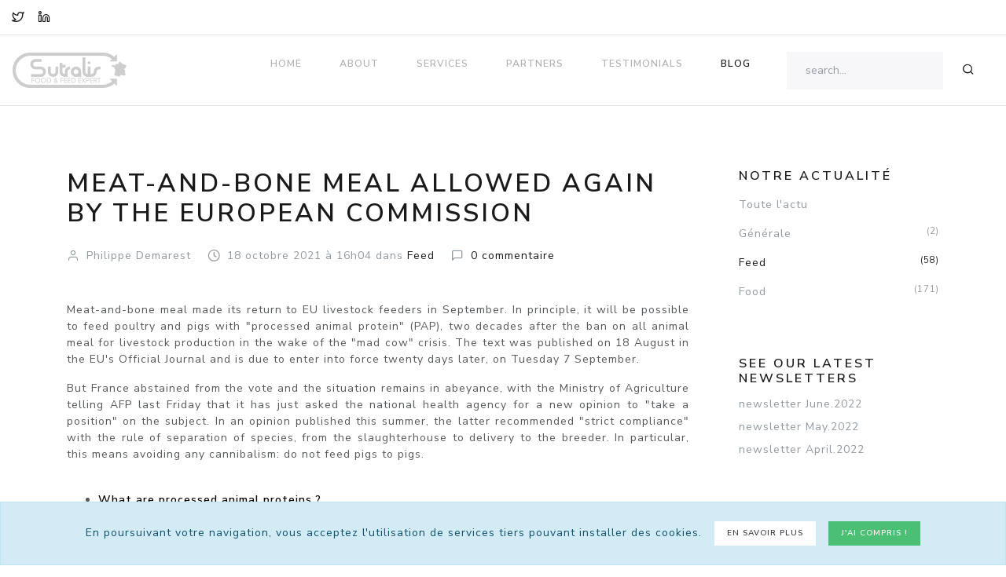

--- FILE ---
content_type: text/html; charset=ISO-8859-1
request_url: https://www.sutralis.com/blog/2021/10/18/meat-and-bone-meal-allowed-again-by-the-european-commission.html
body_size: 8079
content:
<!DOCTYPE html>
<html xmlns="http://www.w3.org/1999/xhtml" xml:lang="fr" lang="fr">
<head>
<meta http-equiv="Content-Type" content="text/html; charset=iso-8859-1">
<title>Sutralis - Food &amp; Feed Experts in France </title>
<meta name="viewport" content="width=device-width, maximum-scale=1.0" />
<meta name="description" content="We support Food and Feed companies to develop their business on the French Market." />
<meta name="keywords" content="Food, beverage, drinks, feed, export, help, expert, France, French Market, retail, retailers, delicatessen, distributors, development, growth, premixers, feed manufacturers, support, consulting, food service, product launch, distribution network, buyers, distribution channels, free from, organic, healthy, vegan, veggie, veggy, petfood" />

<link rel="canonical" href="https://www.sutralis.com/blog/2021/10/18/meat-and-bone-meal-allowed-again-by-the-european-commission.html" />

<meta property="og:title" content="Sutralis - Food &amp; Feed Experts in France "/>
<meta property="og:type" content="website"/>
<meta property="og:url" content="https://www.sutralis.com/blog/2021/10/18/meat-and-bone-meal-allowed-again-by-the-european-commission.html"/>
<meta property="og:image" content="https://www.sutralis.com"/>
<meta property="og:site_name" content="sutralis"/>
<meta property="og:description" content="We support Food and Feed companies to develop their business on the French Market." />
<meta property="og:street-address" content="20 rue de Fontenelle"/>
<meta property="og:locality" content="Rouen"/>
<meta property="og:postal-code" content="76000"/>
<meta property="og:country-name" content="FRANCE METROPOLITAINE"/>
<meta property="og:email" content="philippe.demarest@sutralis.com"/>
<meta property="og:phone_number" content="+ 33 (0)6 70 97 86 93"/>

<meta name="twitter:card" content="website">
<meta name="twitter:title" content="Sutralis - Food &amp; Feed Experts in France ">
<meta name="twitter:description" content="We support Food and Feed companies to develop their business on the French Market.">
<meta name="twitter:image" content="https://www.sutralis.com">

<!-- Version compacte -->
<link href="../../../../theme/fr/assets/css/compact.min.css" rel="stylesheet" type="text/css" media="screen" />
<!-- Version separee -->
<!--<link href="../../../../theme/fr/assets/css/feather.css" rel="stylesheet" type="text/css" media="screen" />
<link href="../../../../theme/fr/assets/css/lightbox.min.css" rel="stylesheet" type="text/css" media="screen" />
<link href="../../../../theme/fr/assets/css/owl.carousel.min.css" rel="stylesheet" type="text/css" media="screen" />
<link href="../../../../theme/fr/assets/css/bootstrap-datetimepicker.min.css" rel="stylesheet" type="text/css" media="screen" />
<link href="../../../../theme/fr/assets/css/aos.min.css" rel="stylesheet" type="text/css" media="screen">-->

<!-- Plusieurs themes css sont a disposition dans le dossier /assets/css/ -->
<!--<link href="../../../../theme/fr/assets/css/theme.css" rel="stylesheet" type="text/css" media="screen" />-->

<!-- Charge les feuilles de styles des Widgets et des modules -->
<link href="/theme/fr/assets/css/theme.css" rel="stylesheet" type="text/css" media="screen" />


<link href="../../../../theme/fr/assets/css/custom.css" rel="stylesheet" type="text/css" media="screen" />

<!-- Version compacte -->
<script type="text/javascript" src="../../../../theme/fr/assets/js/compact.min.js"></script>
<!-- Version separee -->
<!--<script type="text/javascript" src="../../../../theme/fr/assets/js/jquery-3.2.1.min.js"></script>
<script type="text/javascript" src="../../../../theme/fr/assets/js/moment-with-locales.min.js"></script>
<script type="text/javascript" src="../../../../theme/fr/assets/js/bootstrap-datetimepicker.min.js"></script>
<script type="text/javascript" src="../../../../theme/fr/assets/js/lightbox.min.js"></script>
<script type="text/javascript" src="../../../../theme/fr/assets/js/owl.carousel.min.js"></script>
<script type="text/javascript" src="../../../../theme/fr/assets/js/easyzoom.min.js"></script>
<script type="text/javascript" src="../../../../theme/fr/assets/js/jarallax.min.js"></script>
<script type="text/javascript" src="../../../../theme/fr/assets/js/js.cookie.min.js"></script>
<script type="text/javascript" src="../../../../theme/fr/assets/js/underscore-min.js"></script>
<script type="text/javascript" src="../../../../theme/fr/assets/js/kiubi.js"></script>-->

<script type="text/javascript" src="//cdn.kiubi-web.com/6/js/kiubi.api.pfo.jquery-1.2.min.js"></script>

<link href="../../../../theme/fr/assets/img/favicon.ico" rel="Shortcut icon" type="image/x-icon"/>
<link href="../../../../theme/fr/assets/img/favicon.ico" rel="shortcut icon"/>
<link href="../../../../theme/fr/assets/img/favicon.ico" rel="icon" type="image/x-icon"/>
<link href="../../../../theme/fr/assets/img/favicon.png" rel="icon" type="image/png"/>
<link href="../../../../theme/fr/assets/img/apple-touch-icon.png" rel="apple-touch-icon"/>


<!-- Charges les scripts des Options avancees du Back-office -->
<meta name="google-site-verification" content="G52HmJVcDxCFKaVXeYS70zKdU-vNkosUE0V71D3fMF4" />
</head>
<body class="barre-laterale barre-laterale-droite blog blog-billet blog-billet-meat-and-bone-meal-allowed-again-by-the-european-commission blog-categorie-feed blog-a-2021 blog-m-10 blog-j-18" itemscope itemtype="https://schema.org/WebPage">
<div class="wrapper mx-auto">
  <header id="header" class="header">
    <div class="header-top bg-white">
      <div class="container-fluid d-flex">

<ul class="widget list-unstyled list-inline m-0 site-web-menu-h reseaux-sociaux" id="kiubi-widget-i9352"> 
  <li class="list-inline-item"><a href="https://twitter.com/sutralis" title="Twitter" target="_blank" class="btn btn-link p-0 mr-2" aria-hidden="true" data-toggle="tooltip" data-placement="bottom"><i class="fe fe-twitter"></i><span class="sr-only">Twitter</span></a></li><li class="list-inline-item"><a href="https://www.linkedin.com/company/sutralis/" title="Linkedin" target="_blank" class="btn btn-link p-0 mr-2" aria-hidden="true" data-toggle="tooltip" data-placement="bottom"><i class="fe fe-linkedin"></i><span class="sr-only">Linkedin</span></a></li>
</ul>


</div>
    </div>
    <nav id="navbar-main" class="navbar navbar-expand-xl navbar-light bg-white">
      <div class="navbar-inner"> 
         
        <a href="../../../../" title="Sutralis - Retour &agrave; l'accueil" class="logo-site"><img src="https://www.sutralis.com/media/492" alt="Sutralis" class="d-inline-block align-top mr-4"/></a> 
         
         
         
      </div>
      <button class="navbar-toggler" type="button" data-toggle="collapse" data-target=".navbar-collapse" aria-controls="navbar-menu" aria-expanded="false"> <span class="navbar-toggler-icon"></span> </button>
      <div class="collapse navbar-collapse" id="navbar-menu">

<ul class="navbar-nav mx-auto site-web-menu-v menu-deroulant">
   
   
  
  <li class="nav-item "><a href="/" class="nav-link " title="Home" target="_self">Home</a> 
	 
	 
  
   
  
  <li class="nav-item "><a href="/about.html" class="nav-link " title="About" target="_self">About</a> 
	 
	 
  
   
  
  <li class="nav-item "><a href="/services.html" class="nav-link " title="Services" target="_self">Services</a> 
	 
	 
  
   
  
  <li class="nav-item "><a href="/partners.html" class="nav-link " title="Partners" target="_self">Partners</a> 
	 
	 
  
   
  
  <li class="nav-item "><a href="/temoignages-clients.html" class="nav-link " title="Testimonials" target="_self">Testimonials</a> 
	 
	 
  
   
  
  <li class="nav-item active"><a href="/blog/" class="nav-link active" title="Blog" target="">Blog</a> 
	 
	 
  
   
  
  <li class="nav-item "><a href="/our-brands.html" class="nav-link " title="Our brands " target="_self">Our brands </a> 
	 
	 
  
  
  </li>
  
</ul>
 

</div>
      <div class="collapse navbar-collapse"><form class="search ml-auto" action="../../../../recherche/blog/" method="get">
  <div class="input-group">
    <input name="r" type="text" class="form-control" placeholder="search...">
    <div class="input-group-append">
      <button class="btn btn-secondary" type="submit"><i class="fe fe-search" aria-hidden="true"></i><span class="sr-only">Ok</span></button>
    </div>
  </div>
</form>
</div>
    </nav>
  </header>
  <div id="banner" class="banner"></div>
  <div class="container">
    <div class="row">
      <div id="main" class="col-lg-9 pr-lg-5 main" role="main">
<section class="section blog-detail-billet" id="kiubi-section-i11982">
  <article class="container" id="blog-billet-2312" itemscope itemtype="https://schema.org/Blog">
    <header class="post-header mb-5">
      <h1 class="mb-4" itemprop="headline">Meat-and-bone meal allowed again by the European Commission</h1>
      <ul class="post-infos list-unstyled list-inline text-muted">
        <li class="list-inline-item" itemprop="creator" itemscope itemtype="https://schema.org/Person"><i class="fe fe-user mr-2"></i><span itemprop="name">Philippe Demarest</span></li>
        <li class="list-inline-item">
          <time class="post-date" datetime="2021-10-18 16:04:00" itemprop="datePublished"><i class="fe fe-clock mx-2"></i><span class="day">18</span> <span class="month">octobre</span> <span class="year">2021</span> &agrave; 16h04</time>
          dans <a href="/blog/feed/"><span itemprop="about">Feed</span></a></li>
        <li class="list-inline-item"><i class="fe fe-message-square mx-2"></i><a href="/blog/2021/10/18/meat-and-bone-meal-allowed-again-by-the-european-commission.html#comment"><span itemprop="commentCount">0</span> commentaire</a></li>
      </ul>
    </header>
    
    <div itemprop="text"> 
       
      
      <div class="post-content mb-5"><p style="text-align: justify;">Meat-and-bone meal made its return to EU livestock feeders in September. In principle, it will be possible to feed poultry and pigs with "processed animal protein" (PAP), two decades after the ban on all animal meal for livestock production in the wake of the "mad cow" crisis. The text was published on 18 August in the EU's Official Journal and is due to enter into force twenty days later, on Tuesday 7 September.</p>
<p style="text-align: justify;">But France abstained from the vote and the situation remains in abeyance, with the Ministry of Agriculture telling AFP last Friday that it has just asked the national health agency for a new opinion to "take a position" on the subject. In an opinion published this summer, the latter recommended "strict compliance" with the rule of separation of species, from the slaughterhouse to delivery to the breeder. In particular, this means avoiding any cannibalism: do not feed pigs to pigs.<br /><br /></p>
<ul>
<li><strong>What are processed animal proteins ?</strong></li>
</ul>
<p>These proteins are made up of crushed carcass parts (snouts, legs, bones, etc.) from healthy animals.<br /><br /></p>
<ul>
<li><strong>Which animals are concerned ?</strong></li>
</ul>
<p style="text-align: justify;">Farmed fish and pets could already be fed with these meals. It will now be possible to feed poultry and pigs. The ban remains valid for ruminants, herbivores (cattle, goats, sheep, etc.).<br /><br /></p>
<ul>
<li><strong>Why was meat-and-bone meal banned ?</strong></li>
</ul>
<p style="text-align: justify;">In the 1990s, the bones of sick, infected or dead cattle were ground up to feed cattle of the same species. This led to the spread of bovine spongiform encephalopathy (BSE), whose human variant, a variant of Creutzfeldt-Jakob disease, could be transmitted to consumers. This "mad cow disease" was first reported in Great Britain in 1986. The first case in France was identified in 1991. This degeneration of the nervous system has caused the death of at least a hundred people worldwide, including about twenty in France.</p>
<p style="text-align: justify;">From now on, "strict conditions should apply to the collection, transport and processing of these products, and samples should be regularly taken and analysed to avoid any risk", according to the European text, based on the opinions of health agencies.<br /><br /></p>
<ul>
<li><strong>What is the point?</strong></li>
</ul>
<p style="text-align: justify;">Brussels and the professionals point out that these products can partially replace the import of vegetable proteins such as Brazilian soya. This is a valid argument, in the midst of soaring cereal and oilseed prices.<br /><br /><br /><a href="https://www.francebleu.fr/infos/agriculture-peche/ce-qu-il-faut-savoir-sur-les-farines-animales-de-nouveau-autorisees-dans-l-ue-20-ans-apres-la-vache-1630871472">https://www.francebleu.fr/infos/agriculture-peche/ce-qu-il-faut-savoir-sur-les-farines-animales-de-nouveau-autorisees-dans-l-ue-20-ans-apres-la-vache-1630871472</a></p></div>
       
       
    </div>
    <footer class="post-footer">
      <ul class="social-btn list-unstyled list-inline text-right">
        <li class="list-inline-item"><a href="https://www.facebook.com/sharer.php?u=https%3A%2F%2Fwww.sutralis.com%2Fblog%2F2021%2F10%2F18%2Fmeat-and-bone-meal-allowed-again-by-the-european-commission.html" class="btn btn-link p-2" onclick="window.open(this.href,'sharefb','left=50,top=50,width=600,height=600,toolbar=0'); return false;" title="Partager sur Facebook" aria-hidden="true" data-toggle="tooltip" data-placement="bottom"><span class="fe fe-facebook" aria-hidden="true"></span><span class="sr-only">Facebook</span></a></li><li class="list-inline-item"><a href="https://twitter.com/intent/tweet?text=Meat-and-bone meal allowed again by the European Commission&amp;url=https%3A%2F%2Fwww.sutralis.com%2Fblog%2F2021%2F10%2F18%2Fmeat-and-bone-meal-allowed-again-by-the-european-commission.html" class="btn btn-link p-2" onclick="window.open(this.href,'sharet','left=50,top=50,width=600,height=350,toolbar=0'); return false;" title="Partager sur Twitter" aria-hidden="true" data-toggle="tooltip" data-placement="bottom"><span class="fe fe-twitter" aria-hidden="true"></span><span class="sr-only">Twitter</span></a></li>
      </ul>
    </footer>
  </article>
</section>

<div class="section blog-derniers-billets-postes grille" id="kiubi-section-i11992">
  <div class="container"> 
    
    <h2 class="mb-4">Derniers billets postés</h2>
    
    <div class="row"> 
      
      <div class="col-md-6 col-lg d-flex align-items-stretch">
        <div class="card w-100" id="blog-billet-3622"> 
          
          <div class="card-body d-flex flex-column">
            <h3 class="card-title"><a href="/blog/2025/08/21/crunch-time-in-france--the-savoury-snack-boom.html">Crunch Time in France: The Savoury Snack Boom</a></h3>
            <p class="card-text desc">The French savory snack market is showing solid growth. In 2024, it generated &euro;3.19 billion in ...</p>
            <a href="/blog/2025/08/21/crunch-time-in-france--the-savoury-snack-boom.html" class="btn btn-link align-self-start mt-auto p-0">Lire la suite<i class="fe fe-arrow-right ml-2"></i></a></div>
          <div class="card-footer"> <small class="text-muted">Le 21 août 2025</small> </div>
        </div>
      </div>
      
      <div class="col-md-6 col-lg d-flex align-items-stretch">
        <div class="card w-100" id="blog-billet-3612"> 
          
          <div class="card-body d-flex flex-column">
            <h3 class="card-title"><a href="/blog/2025/08/08/the-savoury-frozen-food-market--a-booming-industry.html">The Savoury Frozen Food Market: A Booming Industry</a></h3>
            <p class="card-text desc">The savoury frozen food market continues to show resilience and adaptability, despite a slight decline ...</p>
            <a href="/blog/2025/08/08/the-savoury-frozen-food-market--a-booming-industry.html" class="btn btn-link align-self-start mt-auto p-0">Lire la suite<i class="fe fe-arrow-right ml-2"></i></a></div>
          <div class="card-footer"> <small class="text-muted">Le 08 août 2025</small> </div>
        </div>
      </div>
      
      <div class="col-md-6 col-lg d-flex align-items-stretch">
        <div class="card w-100" id="blog-billet-3602"> 
          
          <div class="card-body d-flex flex-column">
            <h3 class="card-title"><a href="/blog/2025/07/07/pet-food-market-in-2024--value-growth-despite-volume-decline.html">Pet Food Market in 2024: Value Growth Despite Volume Decline</a></h3>
            <p class="card-text desc">The pet food and care market continues its upward trend in 2024, reaching a total revenue of &euro;2. ...</p>
            <a href="/blog/2025/07/07/pet-food-market-in-2024--value-growth-despite-volume-decline.html" class="btn btn-link align-self-start mt-auto p-0">Lire la suite<i class="fe fe-arrow-right ml-2"></i></a></div>
          <div class="card-footer"> <small class="text-muted">Le 07 juillet 2025</small> </div>
        </div>
      </div>
       
    </div>
     
  </div>
</div>

<section class="section blog-liste-commentaires" id="comment">
  <div class="container"> 
    
    <h3 class="mb-4">Commentaires</h3>
     
     
    
    <p> Soyez le premier &agrave; <a href="#new-comment">poster un commentaire</a> !</p>
     
  </div>
</section>


<div class="section blog-poster-commentaire" id="new-comment">
  <div class="container"> 
    
    <h3 class="mb-4">Ajouter votre commentaire</h3>
     
     
    
    
    
    <form method="post" action="#new-comment">
       
      
      <div class="row">
        <div class="col-md-4">
          <div class="form-group">
            <label for="auteur">Pseudo</label>
            <input class="form-control" id="auteur" name="auteur" placeholder="Obligatoire" type="text" value="">
          </div>
        </div>
        <div class="col-md-4">
          <div class="form-group">
            <label for="email">Email</label>
            <input class="form-control" id="email" name="email" placeholder="Facultatif" type="email" value="">
          </div>
        </div>
        <div class="col-md-4">
          <div class="form-group">
            <label for="site_web">Site Web</label>
            <input class="form-control" id="site_web" name="site_web" placeholder="Facultatif" type="text" value="">
          </div>
        </div>
      </div>
      
      <div class="form-group">
        <label for="commentaire">Votre commentaire</label>
        <textarea class="form-control" rows="10" id="commentaire" name="commentaire"></textarea>
      </div>
      
      
      <div class="form-group">
        <div class="custom-control custom-checkbox">
          <input class="custom-control-input" name="consentement_ok" id="consentement_ok" type="checkbox" value="1" />
          <label for="consentement_ok" class="custom-control-label">J'accepte la publication du commentaire </label>
        </div>
      </div>
      <p class="small text-muted"> Les informations recueillies sont utilis&eacute;es pour publier votre commentaire. Conform&eacute;ment
        au "<a href="https://www.cnil.fr/fr/reglement-europeen-protection-donnees" target="_blank">r&egrave;glement
        g&eacute;n&eacute;ral sur la protection des donn&eacute;es personnelles</a>", vous pouvez exercer votre droit
        d'acc&egrave;s aux donn&eacute;es vous concernant et les faire rectifier en contactant Sutralis
        par email (<a href="mailto:philippe.demarest@sutralis.com">philippe.demarest@sutralis.com</a>). <a href="/donnees-personnelles.html" target="_blank">Consulter les d&eacute;tails du consentement.</a> </p>
       
      
      
      <div class="form-group">
        <label for="captcha[captcha]">Anti-spam</label>
        <p>Combien font deux plus un ? (chiffres) :</p>
        <input name="captcha[captcha]"  id="captcha[captcha]" type="text" class="form-control" style="width: 100px" />
      </div>
      
      
      <input type="submit" name="submit" value="Poster" class="btn btn-primary"/>
      <input type="hidden" name="act" value="post" />
      <input type="hidden" name="ctl" value="blog/poster_commentaire" />
    </form>
     
     
     
     
  </div>
</div>
</div>
      <div id="sidebar" class="col-lg-3 sidebar" role="complementary">
<aside class="widget blog-categories" id="kiubi-widget-i12062">
  
  <h5>Notre actualité</h5>
  
  <ul class="nav flex-column">
    
    <li class="nav-item"><a href="../../../../blog/" class="nav-link " title="Toute l&#039;actu">Toute l'actu</a></li>
     
    
    <li><a href="../../../../blog/generale/" class="nav-link " title="G&eacute;n&eacute;rale">Générale<small class=" float-right">(2)</small></a></li>
    
    <li><a href="../../../../blog/feed/" class="nav-link active" title="Feed">Feed<small class=" float-right">(58)</small></a></li>
    
    <li><a href="../../../../blog/food/" class="nav-link " title="Food">Food<small class=" float-right">(171)</small></a></li>
    
  </ul>
   
</aside>


<aside class="widget site-web-menu-v liste" id="kiubi-widget-i12072">
  
  <h5>SEE OUR LATEST NEWSLETTERS</h5>
  
  
  <ul class="nav flex-column">
    
    
    <li class="nav-item"><a href="https://4m8n1.r.a.d.sendibm1.com/mk/mr/1_AZma5wZpwzWHtU9DBDLcvfhCBwymBNJPV87Ouv5e6NODd6XC2Z-3Txko5ur7t2f9O8H9m_KljSB2YLXo4J-eW9ZC8S0c_NV6J3gDn4IDHiD5RT0xVnF03PA2bV5H4teW-pgYo" class="nav-link py-1" title="newsletter June.2022" target="_blank">newsletter June.2022</a>
      
      
      
    
    <li class="nav-item"><a href="https://4m8n1.r.a.d.sendibm1.com/mk/mr/M3K4wOTeMfZN1oAp4CqxwiOP6D5eGy3wZfeI3GfC3o4w1eaQdUlkXQwmhNrfHj2kF4_arMHW2G8YKuPnflXZxXaSITaXHk5NzRGrQPtFVIUDMaM8DAh01uY1ntRhY0KPE5yhRfs" class="nav-link py-1" title="newsletter May.2022" target="_blank">newsletter May.2022</a>
      
      
      
    
    <li class="nav-item"><a href="https://4m8n1.r.a.d.sendibm1.com/mk/mr/zMlisarqnxR3fpPJcoX90URVLuCcoVyA-VanY66434elHrN1DC01v4h4o8zZy_6sF49Ba-GKUTQWWU7YrNLY6y_CWrunvD-RxVu59CE1jSE0d8D0-xshfeXgV1K0_Ddrou0Qln4" class="nav-link py-1" title="newsletter April.2022" target="_blank">newsletter April.2022</a>
      
      
      
    </li>
  </ul>
  
</aside>


</div>
    </div>
  </div>
  <footer id="footer" class="footer bg-white border-top">
      <div class="container">
  <div class="row">
    <div class="col-md-4"><aside class="widget include-adresse" itemscope itemtype="https://schema.org/Organization" id="kiubi-widget-i12052">
<meta itemprop="url" content="https://www.sutralis.com">
<meta itemprop="logo" content="https://www.sutralis.com/media/492">
  <h5 class="mb-3">Contact us</h5>
    <p class="text-muted mb-2"><i class="fe fe-home mr-2"></i><span itemprop="legalName">Sutralis</span></p>
  <!--  <p class="d-flex text-muted mb-2" itemprop="address"><i class="fe fe-map-pin mr-2"></i>20 rue de Fontenelle
 <br>76000 Rouen</p>-->
     <p class="d-flex text-muted mb-2" itemprop="address"><i class="fe fe-map-pin mr-2"></i>20 rue de Fontenelle<br> 76000 Rouen</p>
    <p class="text-muted mb-2" itemprop="telephone"><i class="fe fe-phone mr-2"></i>+(0)6 59 93 18 76</p>
	<!-- <p class="text-muted mb-2" itemprop="telephone"><i class="fe fe-phone mr-2"></i>+ 33 (0)6 70 97 86 93</p>-->
     <p class="text-muted mb-2" itemprop="email"><a href="mailto:jade.guiffes@sutralis.com">jade.guiffes@sutralis.com</a></p>
	<!-- <p class="text-muted mb-2" itemprop="email"><a href="mailto:philippe.demarest@sutralis.com">philippe.demarest@sutralis.com</a></p>
	-->
</aside>

<aside class="widget site-web-menu-v liste" id="kiubi-widget-i12362">
  
  <h5>Follow-us</h5>
  
  
  <ul class="nav flex-column">
    
    
    <li class="nav-item"><a href="https://twitter.com/sutralis" class="nav-link py-1" title="Twitter" target="_blank">Twitter</a>
      
      
      
    
    <li class="nav-item"><a href="https://www.linkedin.com/company/sutralis/" class="nav-link py-1" title="Linkedin" target="_blank">Linkedin</a>
      
      
      
    </li>
  </ul>
  
</aside>


</div>
    <div class="col-md-4">

<aside class="widget site-web-menu-v liste" id="kiubi-widget-i12372">
  
  <h5>Menu</h5>
  
  
  <ul class="nav flex-column">
    
    
    <li class="nav-item"><a href="/" class="nav-link py-1" title="Home" target="_self">Home</a>
      
      
      
    
    <li class="nav-item"><a href="/about.html" class="nav-link py-1" title="About" target="_self">About</a>
      
      
      
    
    <li class="nav-item"><a href="/services.html" class="nav-link py-1" title="Services" target="_self">Services</a>
      
      
      
    
    <li class="nav-item"><a href="/partners.html" class="nav-link py-1" title="Partners" target="_self">Partners</a>
      
      
      
    
    <li class="nav-item"><a href="/temoignages-clients.html" class="nav-link py-1" title="Testimonials" target="_self">Testimonials</a>
      
      
      
    
    <li class="nav-item"><a href="/blog/" class="nav-link py-1" title="Blog" target="">Blog</a>
      
      
      
    
    <li class="nav-item"><a href="/our-brands.html" class="nav-link py-1" title="Our brands " target="_self">Our brands </a>
      
      
      
    </li>
  </ul>
  
</aside>




<aside class="widget site-web-menu-v liste" id="kiubi-widget-i12382">
  
  <h5>Informations</h5>
  
  
  <ul class="nav flex-column">
    
    
    <li class="nav-item"><a href="/informations-legales.html" class="nav-link py-1" title="Legal informations" target="_self">Legal informations</a>
      
      
      
    
    <li class="nav-item"><a href="/donnees-personnelles.html" class="nav-link py-1" title="Personal data" target="_self">Personal data</a>
      
      
      
    </li>
  </ul>
  
</aside>


</div>
    <div class="col-md-4">
<aside class="widget communication-newsletter" id="inscription-newsletter"> 
  
  <h5 class="mb-3">Stay tuned</h5>
   
   
  
  <form action="#inscription-newsletter" method="post">
    <div class="input-group mb-3">
    <label for="emailnewsletter" class="sr-only">Adresse email</label>
    <input type="email" class="form-control" name="email" value="" id="emailnewsletter" placeholder="Votre email">
    <div class="input-group-append">
      <button class="btn btn-primary" type="submit"><span class="fe fe-send" aria-hidden="true"></span><span class="sr-only">Ok</span></button>
    </div>
  </div>

    <div class="form-group">
      <div class="custom-control custom-radio mb-1">
        <input class="custom-control-input" type="radio" name="opt" value="in" id="opt_in" >
        <label class="custom-control-label text-muted" for="opt_in">I agree to receive the newsletter</label>
      </div>
      <div class="custom-control custom-radio">
        <input class="custom-control-input" type="radio" name="opt" value="out" id="opt_out" checked="checked">
        <label class="custom-control-label text-muted" for="opt_out">I do not wish to receive the newsletter</label>
      </div>
    </div>
    <p class="small text-muted">  The email collected is used to send newsletters and promotional offers. You can unsubscribe with this form or by contacting Sutralis by <a href="mailto:philippe.demarest@sutralis.com">email</a>. <a href="/donnees-personnelles.html" target="_blank">See the details of the consent.</a> </p>
    <input type="hidden" name="act" value="send" />
    <input type="hidden" name="ctl" value="communication/newsletter"/>
  </form>
   
   
</aside>
</div>
  </div>
</div>
      <div class="bg-dark text-light py-4">
  <div class="container copyright">
    <div class="row">
      <div class="col-lg-6">&copy; 2026 Sutralis - Tous droits r&eacute;serv&eacute;s. </div>
      <div class="col-lg-6 text-lg-right"> Un site <a href="https://www.bro4.net" class="text-light" target="_blank" title="www.bro4.net">bro4.net</a> propuls&eacute; par <a href="https://www.kiubi.com/" class="text-light" target="_blank" title="www.kiubi.com">Kiubi</a> </div>
    </div>
  </div>
</div>

  </footer>
  <div id="returnTop" class="btn btn-light btn-returntop"><span class="fe fe-chevron-up" aria-hidden="true"></span><span class="sr-only">Haut de page</span></div>
</div>
<div id="cookie_alert" class="alert alert-info py-4 text-center" role="alert" style="display: none;">
   <p class="d-lg-inline-block m-lg-0">En poursuivant votre navigation, vous acceptez l'utilisation de services tiers pouvant installer des cookies.</p><a href="/donnees-personnelles.html" class="btn btn-sm btn-light text-dark ml-3">En savoir plus</a><a id="cookie_accept" href="#" class="btn btn-sm btn-success ml-3">J'ai compris !</a>
</div> 
<!-- Version compacte -->
<script type="text/javascript" src="../../../../theme/fr/assets/js/compact.body.min.js"></script>
<!-- Version separee -->
<!--<script type="text/javascript" src="../../../../theme/fr/assets/js/popper.min.js"></script>
<script type="text/javascript" src="../../../../theme/fr/assets/js/bootstrap.bundle.min.js"></script>
<script type="text/javascript" src="../../../../theme/fr/assets/js/bs-custom-file-input.min.js"></script>
<script type="text/javascript" src="../../../../theme/fr/assets/js/aos.min.js"></script>-->

<script type="text/javascript" src="../../../../theme/fr/assets/js/js.js"></script>
 
<!-- Charges les scripts des Options avancees du Back-office --> 
<script type="text/javascript">
(function(i,s,o,g,r,a,m){i['GoogleAnalyticsObject']=r;i[r]=i[r]||function(){
(i[r].q=i[r].q||[]).push(arguments)},i[r].l=1*new Date();a=s.createElement(o),
m=s.getElementsByTagName(o)[0];a.async=1;a.src=g;m.parentNode.insertBefore(a,m)
})(window,document,'script','//www.google-analytics.com/analytics.js','ga');
ga('create', 'UA-47700812-1', 'auto');

ga('send', 'pageview');
</script>

</body>
</html>


--- FILE ---
content_type: text/css
request_url: https://www.sutralis.com/theme/fr/assets/css/custom.css
body_size: 5519
content:
/*

 Copyright 2006-2019 Kiubi SAS.

 Composants specifiques au theme Kiubi pour Bootstrap v4.2 (http://getbootstrap.com)

 Theme sous licence Beerware (https://fr.wikipedia.org/wiki/Beerware)

 ----------------------------------------------------------------------------
 "THE BEER-WARE LICENSE" (Revision 42):
 <contact@kiubi.com> wrote this file. As long as you retain this notice you
 can do whatever you want with this stuff. If we meet some day, and you think
 this stuff is worth it, you can buy us a beer in return. Kiubi
 ----------------------------------------------------------------------------

*/
@import url('https://fonts.googleapis.com/css2?family=Playfair+Display:wght@400;700&display=swap');


/*ajout sutralis*/
@font-face {
    font-family: 'sb_outline';
    src: url('../fonts/sb_outline-webfont.woff2') format('woff2'),
         url('../fonts/sb_outline-webfont.woff') format('woff'),
         url('../fonts/sb_outline-webfont.ttf') format('truetype'),
         url('../fonts/sb_outline-webfont.svg#sb_outlineregular') format('svg');
    font-weight: normal;
    font-style: normal;

}
@font-face {
    font-family: 'sb_standard';
    src: url('../fonts/sb_standard-webfont.woff2') format('woff2'),
         url('../fonts/sb_standard-webfont.woff') format('woff'),
         url('../fonts/sb_standard-webfont.ttf') format('truetype'),
         url('../fonts/sb_standard-webfont.svg#sb_standardregular') format('svg');
    font-weight: normal;
    font-style: normal;

}
s, strong{
    font-weight: bold;
    color: #000000;
}

.sb-outline{
    font-family: 'sb_outline'!important;
}
.sb-standard{
    font-family: 'sb_standard'!important;
}

.rounded-15 {
    border-radius: 1rem !important;
}

.jumbotron.bg-white{
    background-color:rgba(255,255,255,0.92) !important;
}

.jumbotron {
    background-position: bottom center !important;

}

@media (max-width: 767px){
.jumbotron .container{
   min-height: 140px;
  
}
}
/*end ajout sutralis*/






iframe {
	border: none;
}

.alert-danger ul {
	margin-bottom: 0;
}

.blockquote {
    font-size: 1.09375rem !important;
}

.custom-file-label::after {
	content: 'Parcourir';
}

.pagination {
	margin-bottom: 0;
}

.fe, .fa, .far, .fas {
    font-size: 1rem;
}

.btn-link:hover {
    text-decoration: none;
}

.media + .media {
	margin-top: 2rem;
}

/* Class utilitaires */

.img-square {
    position: relative;
}
  
.img-square::after {
    content: '';
    display: block;
    padding-bottom: 100%;
}
  
.img-square img {
    display: block;
    position: absolute;
    width: 100%;
    height: 100%;
    object-fit: cover;
}

.img-cover {
     object-fit: cover;
}

.text-serif {
	font-family: 'Playfair Display', serif !important;
	font-weight: 400;
	text-transform: none;
}

h2.text-serif {
    font-size: 2.8rem;
}

.post-content img {
	max-width: 100%;
	height: auto;
}

.post-content ul,
.post-content ol {
	margin-top: 1rem;
}

.post-content::after {
    display: block;
    clear: both;
    content: "";
}

/* Section et espacement */

.section {
    position: relative;
	padding-top: 5rem;
	padding-bottom: 5rem;
}

.section-lg {
	padding-top: 8rem;
	padding-bottom: 8rem;
}

.section-md {
	padding-top: 4rem;
	padding-bottom: 4rem;
}

.section-sm {
	padding-top: 2rem;
	padding-bottom: 2rem;
}

.section[style*="background-image"] {
    background-position: center center;
    background-repeat: no-repeat;
	background-size: cover;
}

/* Suppression des espacements entre 2 sections identiques */

.section.bg-light:not([style*="background-image"]) + .section.bg-light:not([style*="background-image"]),
.section:not([class*="bg-"]):not([style*="background-image"]) + .section:not([class*="bg-"]):not([style*="background-image"]) {
    padding-top: 0;
}

/* Suppression des espacements des sections dans les templates avec une barre laterale */

.barre-laterale .main > .section:not([class*="bg-"]):not([style*="background-image"]):first-child,
.barre-laterale .sidebar > .section:not([class*="bg-"]):not([style*="background-image"]):first-child {
    padding-top: 0;
}

/* Suppression des espacements des sections imbriquees */

.section .section:not([class*="bg-"]):not([style*="background-image"]):first-child {
    padding-top: 0;
}

.section .section:not([class*="bg-"]):not([style*="background-image"]):last-child {
    padding-bottom: 0;
}

/* Suppression des espacements des containers imbriques */

.container .container {
    padding-right: 0;
    padding-left: 0;
}

/* header */

.header {
	position: relative;
	z-index: 30;
}

.header-top {
	padding: 10px 0;
	height: 45px;
	border: none;
	border-bottom: 1px solid rgba(0,0,0,0.1);
}

.header .section,
.header .widget {
	margin-bottom: 0;
	margin-top: 0;
}

.logo-site img {
	max-height: 45px;
}

/* Barre de naviation principale */

#navbar-main {
    padding-top: 20px;
    padding-bottom: 20px;
    min-height: 90px;
	height: auto;
	border: none;
	-webkit-transition: background-color 0.2s linear;
	transition: background-color 0.2s linear;
}
    
#navbar-main.bg-white {
	border-bottom: 1px solid rgba(0,0,0,0.1);
}

#navbar-main .navbar-toggler {
	height: 38px;
	margin: 4px 0;
}

#navbar-main .nav-item {
    margin: 0 1rem;
}

.body-scrolled {
    padding-top: 135px;
}

.body-scrolled #header {
	position: fixed;
	top: 0;
	right: 0;
	left: 0;
	-webkit-animation: slidedown 0.2s linear;
	animation: slidedown 0.2s linear;
}

@keyframes slidedown {
  	0% { position: fixed; top: -120px; }
	100% { position: fixed; top: 0; }
}

@-webkit-keyframes slidedown {
  	0% { position: fixed; top: -120px; }
	100% { position: fixed; top: 0; }
}

/* banner */

.banner .move {
	position: absolute;
	bottom: 20px;
	right: 0;
	left: 0;
	text-align: center;
	z-index: 2;
}

.banner .move i {
	display: block;
	font-size: 40px;
	opacity: 0.3;
	animation: pulse 2s infinite;
}

@keyframes pulse {
	0% 		{ transform: translate(0, 0); }
	50% 	{ transform: translate(0, 10px); }
	100% 	{ transform: translate(0, 0); }
}

/* main */


/* footer */

.footer {
    padding-top: 4rem;
	border-right: none;
	border-left: none;
	border-bottom: none;
}

/* Fil d'arianne / Breadcrumb */

.breadcrumb {
    font-size: 0.7875rem;
    justify-content: center;
}

.breadcrumb-main li:last-child {
    opacity: 0.5;
}

.produit-detail .breadcrumb {
    justify-content: start;
}

/* Formulaire de recherche */


/* Menu horizontal */

header .site-web-menu-h {
	display: inline;
}

.site-web-menu-h.reseaux-sociaux a {
    text-decoration: none;
}

/* Menu vertical */

.site-web-menu-v .flex-column .flex-column {
	margin: 5px 0 5px 20px; /* gestion des sous-niveaux */
}

/* Menu deroulant - comportement */

.menu-deroulant .dropdown .dropdown-item {
	border-radius: 0 !important;
}

@media (min-width:1199px) {	

	.menu-deroulant .dropdown {
		display: none;
		position: relative;
		height: 5px; /* Determine la marge entre le menu et la barre de navigation */
		margin-bottom: -5px; /* Doit avoir la meme valeur (negative) que height */
	}

	.menu-deroulant li:hover > .dropdown,
    .menu-deroulant .dropdown-menu {
		display: block;
	}

	.menu-deroulant .dropdown .dropdown {
		top: -40px; /* Positionne les menus de niveau 3 et 4 sur l'axe Y */
		left: 150px;  /* Positionne les menus de niveau 3 et 4 en l'axe X */
	}
}

@media (max-width:1199px) {	
	.menu-deroulant .dropdown-menu {
		border: none;
	}

	.menu-deroulant > li.nav-item.active > .dropdown,
	.menu-deroulant > li.nav-item.active > .dropdown > .dropdown-menu {
		display: block !important;
		box-shadow: none !important;
	}
}

/* Menu deroulant - apparence */

.menu-deroulant .dropdown-menu a {
	padding-top: 10px;
	padding-bottom: 10px;
}

/* Billets du site web */

.jumbotron {
    display: flex;
    align-items: center;
    margin-bottom: 0;
	border-radius: 0;
	border: none;
	background-position: center center;
	background-repeat: no-repeat;
	background-size: cover;
	overflow: hidden;
}

.post-jumbotron-photo .photo {
	background-repeat: no-repeat;
	background-position: center;
	background-size: cover;
}

/* Composant du site web */

.composant-services i {
	font-size: 3rem;
}

.composant-services .img-square {
    max-width: 130px;
}

.composant-galerie .row > div {
	overflow: hidden;
}

.composant-galerie a {
    display: block;
	width: 100%;
	height: 240px;
	background-position: center center;
	background-repeat: no-repeat;
	background-size: cover;
	overflow: hidden;
}

.composant-galerie a:hover {
	cursor: zoom-in;
}

.composant-galerie .card-body {
    position: absolute;
    top: 30px;
    right: 2px;
    left: 2px;
	height: 236px;
    background: rgba(255,255,255,1);
    opacity: 0;
	overflow: hidden;
    pointer-events: none;
}

.composant-galerie .card:hover .card-body {
    top: 2px;
    opacity: 0.9;
	transition: all 0.2s linear;
}

.composant-embed iframe {
	width: 100% !important;
}

.composant-accordeon button.collapsed i::before {
    content: "\e9b1";
}

.composant-accordeon button:not(.collapsed) i::before {
    content: "\e996";
}

.composant-chronologie .container::before {
    position: absolute;
    display: inline-block;
    top: 0;
    width: 3px;
    height: 100%;
    content: '';
    background-color: var(--gray);
    opacity: 0.3;
}

.composant-chronologie .chronologie-item {
    position: relative;
}

.composant-chronologie .chronologie-item::before {
    position: absolute;
    display: inline-block;
    top: 0;
    width: 15px;
    height: 15px;
    content: '';
    background: var(--success);
    border-radius: 50px;
}

.composant-chronologie .container::before {
    left: 15px;
}

.composant-chronologie .chronologie-item {
    padding-left: 3rem;
}

.composant-chronologie .chronologie-item::before {
    left: 9px;
}

@media (min-width:767px) {	
    .composant-chronologie.center .container::before {
        left: 50%;
        margin-left: -1px;
    }

    .composant-chronologie.center .chronologie-item:nth-child(2n+1) {
        align-self: flex-start;
        text-align: right;
        padding-right: 3rem;
    }

    .composant-chronologie.center .chronologie-item:nth-child(2n+1):before {
        left: auto;
        right: -8px;
    }

    .composant-chronologie.center .chronologie-item:nth-child(2n) {
        align-self: flex-end;
        padding-left: 3rem;
    }

    .composant-chronologie.center .chronologie-item:nth-child(2n)::before {
        left: -7px;
    }
}

.composant-divider  {
	margin: 0;
	border: none !important;
}

.section.bg-light:not([style*="background-image"]) + .composant-divider.bg-light,
.section:not(.bg-light):not([style*="background-image"]) + .composant-divider:not(.bg-light) {
	margin-top: -5rem;
}

.composant-divider .border-simple {
	border-top: 1px solid rgba(0,0,0,0.08);
}

.composant-divider .border-double {
	border-top: 1px solid rgba(0,0,0,0.08);
	border-bottom: 1px solid rgba(0,0,0,0.08);
	padding-top: 2px;
}

.composant-divider .border-dashed {
	border-top-color: rgba(0,0,0,0.1);
	border-top-style: dashed !important;
}

.composant-divider .border-double.border-dashed {	
	border-top-color: rgba(0,0,0,0.1);
	border-bottom-color: rgba(0,0,0,0.1);
	border-top-style: dashed !important;
	border-bottom-style: dashed !important;
}

.composant-divider .border-diagonal {
	height: 6px;
	background-image: -webkit-linear-gradient(90deg, rgba(0,0,0,0.1) 1px, transparent 0);
	background-image: linear-gradient(90deg, rgba(0,0,0,0.1) 1px, transparent 0);
	background-size: 6px;
	-webkit-transform: skew(-30deg);
	transform: skew(-30deg);
}

.composant-divider .border-zigzag {
	height: 5px;
	background-image: -webkit-linear-gradient(45deg, rgba(0, 0, 0, 0) 6px, rgba(0,0,0,0.2) 7px, rgba(0, 0, 0, 0) 6px), 
	-webkit-linear-gradient(-45deg, rgba(0, 0, 0, 0) 6px, rgba(0,0,0,0.2) 7px, rgba(0, 0, 0, 0) 6px);
	background-image: linear-gradient(45deg, rgba(0, 0, 0, 0) 6px, rgba(0,0,0,0.2) 7px, rgba(0, 0, 0, 0) 6px), 
	linear-gradient(-45deg, rgba(0, 0, 0, 0) 6px, rgba(0,0,0,0.2) 7px, rgba(0, 0, 0, 0) 6px);
	background-size: 9px 10px;
	background-position: top left;
	background-repeat: repeat-x;
}

/* Symbole */

.kiubi-modal .section {
	padding: 2rem 0;
}

/* Widget */

.widget {
    margin-bottom: 4rem;
}

.widget .nav-item {
    margin: 0;
}

.widget .nav-link {
    padding-left: 0;
    padding-right: 0;
    color: var(--gray);
}

.widget .nav-link.active,
.widget .nav-link:hover {
    color: var(--primary);
    background: none;
    border: none;
}

.widget.filtres .custom-control {
    cursor: pointer;
}

.widget.filtres .custom-control:hover label {
    color: var(--primary);
    cursor: pointer;
}

.widget.filtres label {
    color: var(--gray);
}

.widget.filtres input:checked + label {
    color: var(--primary);
}

.widget .produit img {
	width: 80px;
}

.login i,
.cart-link i,
.account i {
    font-size: 1.2rem;
}

/* Blocs d'extraits */

.bloc-extrait-temoignages .img-square {
    margin-top: -3rem;
}

/* Produit */

.produit .tags a + a {
	margin-left: 0.5rem;
}

.produit .tags a:before {
	padding-right: 5px;
	display: inline-block;
    vertical-align: -.1em;
	font-family: 'Feather' !important;
	font-style: normal;
    font-size: 1rem;
	font-weight: normal;
	font-variant: normal;
	text-rendering: auto;
	line-height: 1;
	content: "\e9db";
	-moz-osx-font-smoothing: grayscale;
	-webkit-font-smoothing: antialiased;
}

.produit-image {
    position: relative;
    display: flex;
    align-items: center;
    justify-content: center;
}

.produit-hover-overlay {
	position: absolute;
	width: 100%;
	height: 100%;
	top: 0;
	left: 0;
	display: flex;
	align-items: center;
	justify-content: center;
	background: rgba(255,255,255,0.8);
	opacity: 0;
	transition: all 0.3s;
}

.produit-hover-overlay a:first-child {
    position: absolute;
    width: 100%;
    height: 100%;
    left: 0;
    top: 0;
}

.produit-image:hover .produit-hover-overlay {
    opacity: 1;
}

.price {
	font-size: 1rem;
}

.price del {
	font-size: 0.8rem;
}

.social-btn .btn {
	font-size: 1.3rem;
    text-decoration: none;
}

.social-btn .fe-facebook {
    color: #3b5998;
}

.social-btn .fe-twitter {
    color: #00acee;
}

/* Liste des produits */


/* Detail d'un produit */

.produit-detail .illus_principale:last-child {
    display: none;
}

.produit-detail .price {
	font-size: 1.5rem;
}

.produit-detail .variantes .btn {
    border-radius: 0;
    box-shadow: none;
}

.produit-detail .variantes .active {
    border-color: var(--warning) !important;
}

.produit-detail .variantes .disabled {
    pointer-events: none;
    opacity: 0.4;
}

.btn-addcart {
    min-width: 200px;
}

.btn-addcart.btn-success .cart-success {
    display: inline-block !important;
}

.btn-addcart.btn-success .cart-success + span {
    display: none !important;
}

.alert-cart {
	position: fixed;
	top: 45px;
	right: 0;
	margin: 10px 15px;
	max-width: 340px;
	width: calc(100% - 20px);
	z-index: 40;
}

/* Commentaires (blog et produits) */

.post-comment .avatar {
	width: 40px;
	height: 40px;
}

/* Vignettes (blog, produits, etc.) */

.card-title {
	max-height: 3rem;
	text-overflow: ellipsis;
	overflow: hidden;
}

.card-title:not([class*="h"]) {
	font-size: 1.25rem;
}

.card .desc {
	/*max-height: 4.2rem;
	overflow: hidden;*/
}

.grille .card {
	margin-bottom: 2rem;
}

.section.grille {
	padding-bottom: 3rem;
}

.grille .pagination {
	margin-bottom: 2rem;
}

/* Detail du panier d'achat et recaptilatif de la commande */

.table-order img {
	width: 100px;
}

.table-order .hors-port {
	font-weight: bold;
}

.table-order .ttc,
.row-order .ttc {
	font-size: 1.1rem;
	font-weight: bold;
}

.table-order,
.row-order {
	text-align: right;
}

.table-order td:first-child {
	text-align: left;
}

.table-order .table-spacer {
	width: 120px;
}

/* Recaptilatif de la commande */

/* Livraison */

/* Bouton de retour en top */

.btn-returntop {
	display: none;
	position: fixed;
	right: 40px;
	bottom: 10px;
    padding: 0;
    width: 50px;
    height: 50px;
    line-height: 50px;
}

/* Icones */

.note-moyenne-4 .note + .note + .note + .note + .note {
    opacity: 0.3
}

.note-moyenne-3 .note + .note + .note + .note {
    opacity: 0.3
}

.note-moyenne-2 .note + .note + .note {
    opacity: 0.3
}

.note-moyenne-1 .note + .note {
    opacity: 0.3
}

.note-moyenne-0 {
    display: none;
}

.note {
    font-style: normal;
    font-size: 1rem;
}

.fe-paiement:before {
	content: "\e94e"; /* icone paiement par cb */
}

.fe-paiement1:before {
	content: "\e95a"; /* icone paiement par cheque */
}

.fe-paiement2:before {
	content: "\e9b9"; /* icone paiement par virement */
}

.fe-paiement3:before {
	content: "\e94e"; /* icone paiement par PayPal */
}

/* Filtre et couleur des textes */

.dark-overlay[style*="background-image"],
.dark-overlay[style*="background-image"] div[id*="jarallax-container"] div {
    box-shadow: inset 0 0 0 1000px rgba(0,0,0,0.2);
}

.dark-overlay[style*="background-image"] .bg-transparent,
.dark-overlay[style*="background-image"] .bg-transparent h2,
.dark-overlay[style*="background-image"] .bg-transparent h5,
.dark-overlay[style*="background-image"] .bg-transparent a:not(.btn),
.dark-overlay[style*="background-image"] .composant-accordeon .bg-transparent button {
    color: #FFF;
}

.dark-overlay[style*="background-image"] .bg-transparent .post-content,
.dark-overlay[style*="background-image"] .bg-transparent .figure-caption {
    color: rgba(255,255,255,0.8);
}

.dark-overlay[style*="background-image"] .bg-transparent .text-primary {
    color: #FFF !important;
}

.dark-overlay[style*="background-image"] .bg-transparent .text-muted {
    color: rgba(255,255,255,0.8) !important;
}

.dark-overlay[style*="background-image"] .card {
    border: none;
}

.dark-overlay[style*="background-image"] .composant-chronologie .container::before {
    background-color: rgba(255,255,255,0.3);
}

/* owl-carousel et carousel */

.owl-prev,
.owl-next {
	position: absolute;
	top: 0;
	bottom: 0;
	width: 5%;
	color: #000;
    opacity: 0.8;
}

.owl-next {
	right: 0;
}

.owl-prev {
	left: 0;
}

.owl-prev:hover,
.owl-next:hover {
	opacity: 1;
	transition: opacity .35s ease;
}

.owl-prev span,
.owl-next span {
	position: absolute;
    display: flex;
    align-items: center;
    justify-content: center;
	top: 50%;
	margin-top: -30px;
	height: 42px;
	width: 42px;
	font-size: 1.25rem;
	line-height: 1;
	background: rgba(255,255,255,0.2);
	z-index: 5;
}

.owl-prev span {
	left: 0;
}

.owl-next span {
	transform: rotate(180deg);
	right: 0;
}

.owl-dots {
    text-align: center;
    -webkit-tap-highlight-color: transparent;
}

.owl-dots {
    margin-top: 10px;
}

.owl-nav .disabled {
    opacity: 0.5;
    cursor: default;
}

.owl-dots .owl-dot {
    display: inline-block;
    zoom: 1;
}

.owl-dots .owl-dot span {
    width: 8px;
    height: 8px;
    margin: 5px 7px;
    background: #D6D6D6;
    display: block;
    -webkit-backface-visibility: visible;
    transition: opacity .2s ease;
    border-radius: 30px;
}

.owl-dots .owl-dot.active span,
.owl-dots .owl-dot:hover span {
    background: #869791;
}

.carousel-content {
	position: relative;
    padding-top: 62%;
	background-position: center center;
	background-repeat: no-repeat;
	background-size: cover;
	overflow: hidden;
}

.carrousel-grille .owl-stage,
.carrousel-grille .owl-item {
    display: flex;
}

/* EasyZoom */

.easyzoom {
	position: relative;
	display: inline-block;
	*display: inline;
	*zoom: 1;
}

.easyzoom img {
	vertical-align: bottom;
}

.easyzoom.is-ready img {
	cursor: crosshair;
}

.easyzoom.is-error img {
	cursor: not-allowed;
}

.easyzoom-notice {
	display: none;
	position: absolute;
	top: 50%;
	left: 50%;
	width: 10em;
	margin: -1em 0 0 -5em;
	text-align: center;
	z-index: 20;
}

.easyzoom-flyout {
	position: absolute;
	background: #FFF;
	overflow: hidden;
	z-index: 10;
}

.easyzoom-overlay .easyzoom-flyout {
	top: 0;
	left: 0;
	width: 100%;
	height: 100%;
}

/* Cookie Alert */

#cookie_alert {
	position: fixed;
	left: 0;
	bottom: 0;
	margin: 0;
	width: 100%;
	z-index: 100;
}

/* reCAPTCHA */

.grecaptcha-badge {
	bottom: 80px !important;
}

/* Media Queries */

@media (min-width:767px) {
	.banniere-pleine-page .banner {
		margin-top: -65px;
		height: calc(100vh - 40px) !important;
	}

	.banniere-pleine-page .banner .jumbotron {
		height: calc(100vh - 40px) !important;
	}
    
    .barre-laterale .main,
    .barre-laterale .sidebar {
        padding-top: 5rem;
    }
}

@media (max-width:767px) {	
    .section, .section-lg, .section-md, .section-sm {
        padding-top: 2rem;
        padding-bottom: 2rem;
    }
    
    .section[class*="bg-"] + .composant-divider[class*="bg-"],
    .section:not([class*="bg-"]) + .composant-divider:not([class*="bg-"]) {
        margin-top: -2rem;
    }

    .widget {
        margin-bottom: 2rem;
    }
                
	.jumbotron,
    .composant-carrousel .jumbotron {
		height: auto !important;
	}
		
	.ecommerce .main .btn {
		width: 100%;
	}

	.ecommerce .main .btn-group .btn {
		width: auto;
	}
	
	.table-order th, .table-order td, 
	.table-orders th, .table-orders td {
		padding-left: 0.3rem;
		padding-right: 0.3rem;
	}
    
    .footer {
        padding-top: 2rem;
    }
}

@media (min-width:989px) { 
    .dpd-iframe,
    .colissimo-pickup-iframe { 
        height: 840px; 
    } 
}

@media (max-width:989px) { 
    .dpd-iframe,
    .colissimo-pickup-iframe { 
        height: 1180px; 
    } 
}

@media (min-width:1199px) {	
    #navbar-menu {
        position: absolute;
        right: 0px;
        left: 0px;
        margin: 0 25%;
    }
    
    .banniere-pleine-page .banner {
        margin-top: -90px;
    }
    
	.main {
		min-height: 100px;
	}
}

@media (max-width:1199px) {	
     #navbar-main {
        padding-top: 9px;
        padding-bottom: 9px;
        min-height: 65px;
    }
    
    .body-scrolled {
        padding-top: 110px;
    }
        
	.jumbotron h1,
    .composant-compte-rebours .h1 {
		font-size: 2.2rem !important;	
	}

    .composant-compte-rebours .h2 {
		font-size: 2rem !important;	
	}
}

--- FILE ---
content_type: text/plain
request_url: https://www.google-analytics.com/j/collect?v=1&_v=j102&a=98189262&t=pageview&_s=1&dl=https%3A%2F%2Fwww.sutralis.com%2Fblog%2F2021%2F10%2F18%2Fmeat-and-bone-meal-allowed-again-by-the-european-commission.html&ul=en-us%40posix&dt=Sutralis%20-%20Food%20%26%20Feed%20Experts%20in%20France&sr=1280x720&vp=1280x720&_u=IEBAAEABAAAAACAAI~&jid=1384199608&gjid=2145889104&cid=1827931737.1768956324&tid=UA-47700812-1&_gid=264842908.1768956324&_r=1&_slc=1&z=1752850457
body_size: -450
content:
2,cG-6YPSNCSEH0

--- FILE ---
content_type: application/javascript
request_url: https://www.sutralis.com/theme/fr/assets/js/js.js
body_size: 3017
content:
/*

 Copyright 2006-2020 Kiubi SAS.

 Composants specifiques au theme Kiubi pour Bootstrap v3.3.7 (http://getbootstrap.com)

 Theme sous licence Beerware (https://fr.wikipedia.org/wiki/Beerware)

 ----------------------------------------------------------------------------
 "THE BEER-WARE LICENSE" (Revision 42):
 <contact@kiubi.com> wrote this file. As long as you retain this notice you
 can do whatever you want with this stuff. If we meet some day, and you think
 this stuff is worth it, you can buy us a beer in return. Kiubi
 ----------------------------------------------------------------------------

*/

$(function () {
	$('[data-toggle="tooltip"]').tooltip();
});

$(function () {
	$('#returnTop').click( function() {
		$('html,body').animate({scrollTop: 0}, 'fast');
	});
});

// Fixe la barre de navigation au scroll
$(function () {
	
	var navbar = $('nav[data-navbardark]');
	var isopen = false;

	function updateNavbar(status) {
		if(status == 'dark') {
		   	navbar.addClass('navbar-dark').removeClass('navbar-light bg-white');
		} else if(status == 'white') {
			navbar.removeClass('navbar-dark').addClass('navbar-light bg-white');
		}
	}
	
	function debounce(func, wait, immediate) {
		var timeout;
		return function() {
			var context = this, args = arguments;
			var later = function() {
				timeout = null;
				if (!immediate) func.apply(context, args);
			};
			var callNow = immediate && !timeout;
			clearTimeout(timeout);
			timeout = setTimeout(later, wait);
			if (callNow) func.apply(context, args);
		};
	}
	
	function scrollBehavior() {
		
		var scrolltop = $(window).scrollTop();
		var windowwidth = $(window).width();

		if (scrolltop <= 300) {
			$('#returnTop').fadeOut();
		} 
		else {
			$('#returnTop').fadeIn();
		}
		
		updateNavbar(isopen ? 'white' : 'dark');

		if (scrolltop >= 400) {
			$('body').addClass('body-scrolled');
		}

		if (scrolltop <= 0) {
			$('body').removeClass('body-scrolled');
		}
		
		if ($('body').hasClass('body-scrolled') || windowwidth < 768) {
			updateNavbar('white');
		}
		
	}
		
	scrollBehavior();
	$(window).scroll(debounce(scrollBehavior,100));
	$(window).resize(debounce(scrollBehavior,100));
	
	navbar.on('show.bs.collapse hidden.bs.collapse', function(event) {
		isopen = (event.type == 'show');
		scrollBehavior();
	});
	
});


// Lightbox
$(document).on('click', '[data-toggle="lightbox"]', function(event) {
    event.preventDefault();
    $(this).ekkoLightbox();
});

// Alerte de consentement aux cookies
$(function() {
    
    var getCookies = Cookies.get('cookies_consent');
    
    if (getCookies != 'true') {
        
        $('#cookie_alert').show();
    
        $("#cookie_accept").click(function() {
            Cookies.set('cookies_consent', 'true', { 
                expires: 365, 
                path: '/' 
            });
            
            $('#cookie_alert').hide();
        });
     }
    
});

// Moteur de recherche des produits avec filtres
$(function() {
	var $liste = $('#produits_liste');
	if ($liste.length == 0) return;

	var listing = new KiubiComponent.ProductListing({
		uiBtn:$('#produits_more'),
		uiList:$liste,
		uiListCount:$('#produits_count'),
		uiTpl:$('#produits_tpl'),
		uiPagination:$('a[data-pagination]'),
		uiOrder:$('a[data-tri]'),
	});

	listing.init();
	listing.start();
});


// Galerie complétée par API
$(function(){
	// attribut data-remote-gallery présent et non vide
	$('[data-remote-gallery][data-remote-gallery!=""][data-remote-gallery-enable="true"]').each(function(){
		new KiubiComponent.remoteGallery({
			folder_id:$(this).data('remote-gallery'),
			uiTpl:$('script[type="text/x-template"]', this),
			containerEl: $('.row', this)
		});
	});
});


// Gestion des plages horaires des retraits en boutique et des livraisons
// Utilisation de l'API Front-office de Kiubi
if (document.location.pathname === '/ecommerce/transporteurs.html') {
	$(function(){
		var mgr = new KiubiComponent.schedulingPicker();
		mgr.init();
	});
}

// Owl Carousel
$(function(){

	var sizes = [0, 768, 992, 1200];

	$('.owl-carousel').each(function(){

		var $el = $(this);

		var margin  = $el.data('owl-margin') || 0;
		var nav = ($el.data('owl-nav') !== false);
		var dots = ($el.data('owl-dots') === true);
		var animateOut = $el.data('owl-animateout') || false; // classique usage : 'fadeOut'
		var resp_data = ($el.data('owl-responsive') || '1-2-4').split('-');
		var responsive = {};
		for(var i=0; i< resp_data.length; i++) {
			if (i >= sizes.length) continue;
			responsive[ sizes[i] ] = {items:parseInt(resp_data[i])};
		}
		$el.owlCarousel({
			loop:true,
			margin:margin,
			nav:nav,
            dots:dots,
			autoHeight:false,
			autoplay:true,
			autoplayTimeout:5000,
			navText:["<span class=\"fe fe-chevron-left\" aria-hidden=\"true\"></span>","<span class=\"fe fe-chevron-left\" aria-hidden=\"true\"></span>"],
			animateOut:animateOut,
			responsive:responsive
		});

	});

});

// Datepicker
$(function(){

	$("input.datepicker").datetimepicker({
		locale: 'fr',
		format: "DD/MM/YYYY"
	});

	$("input.datetimepicker").datetimepicker({
		locale: 'fr',
		format: "DD/MM/YYYY HH:mm"
	});

});

// EasyZoom
$(function(){
	
	var $easyzoom = $('.easyzoom').easyZoom();

	var thumbnails = $easyzoom.filter('.easyzoom-with-thumbnails').data('easyZoom');

	$('.listing-images').on('click', 'a', function(e) {
		var $this = $(this);
		e.preventDefault();
		thumbnails.swap($this.data('standard'), $this.attr('href'));
	});
	
	// Selection des images des variantes
	$('select[name="vid"]').on('change', function(e) {
        var option = $("option:selected", this);
        console.log(option);
		if (!option.data('standard') || !option.data('zoom')) return;
		thumbnails.swap(option.data('standard'), option.data('zoom'));
	});

});

// Animate On Scroll Library
$(function(){
	AOS.init({
		duration: 500,
		offset: 150,
		delay: 0,
		once: true
	});
});

// Custom dynamic file input 
$(function () {
	bsCustomFileInput.init();
});

// Ajout dynamique au panier
// Utilisation de l'API Front-office de Kiubi
$(function () {
	new KiubiComponent.cartAdd({
		addBtn: $('button[data-cart-add]'),
		cartSummary: $('a[data-cart]'),
		cartNotification: $('div[data-cart-alert]')
	});
});

// Countdown
$(function() {
    var t = document.querySelectorAll("[data-countdown]");

    function o(t, e) {
        var a = t - (new Date).getTime(),
            o = Math.floor(a / 864e5);
        o = o < 10 ? "0" + o : o;
        var n = Math.floor(a % 864e5 / 36e5);
        n = n < 10 ? "0" + n : n;
        var l = Math.floor(a % 36e5 / 6e4);
        l = l < 10 ? "0" + l : l;
        var i = Math.floor(a % 6e4 / 1e3);
        i = i < 10 ? "0" + i : i, e.querySelector("[data-days]").innerHTML = o, e.querySelector("[data-hours]").innerHTML = n, e.querySelector("[data-minutes]").innerHTML = l, e.querySelector("[data-seconds]").innerHTML = i
    }
    t.length && [].forEach.call(t, function(t) {
        ! function(t) {
            var d = t.dataset.date.split(/:+|\s+|-+|\/+/);
            d[1] = parseInt(d[1])-1;
            var a = new Date(d[2], d[1], d[0], d[3], d[4], d[5]).getTime();
            o(a, t), setInterval(function() {
                o(a, t)
            }, 1e3)
        }(t)
    })
});

// Modal Call to action
$(function(){
    
    var modal = $('.kiubi-modal');
    if (modal.length == 0) return;

    var delay = Math.round(modal.data('modal-delay'));
    var expires = Math.round(modal.data('modal-expires'));
    
    !delay ? delay = 0 : '';
    !expires ? expires = 0 : '';
    
    var cookieName = modal.data('cookie');
    var modalCookies = Cookies.get(cookieName);
        
    if (modalCookies != 'true') {
        
         setTimeout(function() {
			modal.modal('show');
            Cookies.set(cookieName, 'true', { 
                expires: expires, 
                path: '/' 
            });
         }, delay);
     }
    
});
